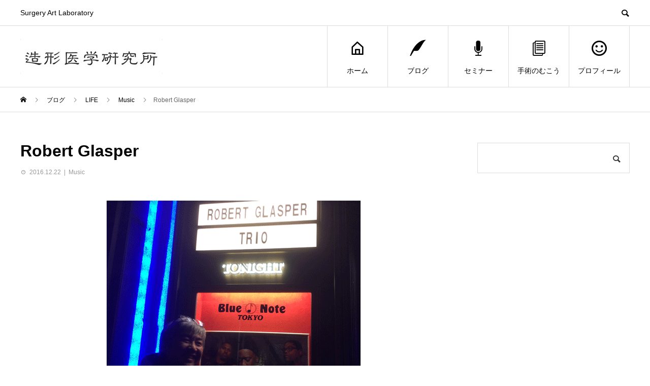

--- FILE ---
content_type: text/html; charset=UTF-8
request_url: https://okao.tokyo/20161222-p1/
body_size: 9051
content:
<!DOCTYPE html>
<html lang="ja">
<head>
<meta charset="UTF-8">
<meta name="viewport" content="width=device-width">
<meta name="format-detection" content="telephone=no">
<meta name="description" content="アイドル、Robert Glasper !からだ、でか！で、繊細でアグレッシヴエクスペリメンタルすごいぜ。">
<title>Robert Glasper &#8211; SHARE（シェア）造形医学研究所</title>
<meta name='robots' content='max-image-preview:large' />
	<style>img:is([sizes="auto" i], [sizes^="auto," i]) { contain-intrinsic-size: 3000px 1500px }</style>
	<link rel="alternate" type="application/rss+xml" title="SHARE（シェア）造形医学研究所 &raquo; フィード" href="https://okao.tokyo/feed/" />
<link rel="alternate" type="application/rss+xml" title="SHARE（シェア）造形医学研究所 &raquo; コメントフィード" href="https://okao.tokyo/comments/feed/" />
<link rel="preconnect" href="https://fonts.googleapis.com">
<link rel="preconnect" href="https://fonts.gstatic.com" crossorigin>
<link href="https://fonts.googleapis.com/css2?family=Noto+Sans+JP:wght@400;600" rel="stylesheet">
<link rel='stylesheet' id='wp-block-library-css' href='https://okao.tokyo/wp-includes/css/dist/block-library/style.min.css?ver=6.8.3' type='text/css' media='all' />
<style id='classic-theme-styles-inline-css' type='text/css'>
/*! This file is auto-generated */
.wp-block-button__link{color:#fff;background-color:#32373c;border-radius:9999px;box-shadow:none;text-decoration:none;padding:calc(.667em + 2px) calc(1.333em + 2px);font-size:1.125em}.wp-block-file__button{background:#32373c;color:#fff;text-decoration:none}
</style>
<style id='rinkerg-gutenberg-rinker-style-inline-css' type='text/css'>
.wp-block-create-block-block{background-color:#21759b;color:#fff;padding:2px}

</style>
<style id='global-styles-inline-css' type='text/css'>
:root{--wp--preset--aspect-ratio--square: 1;--wp--preset--aspect-ratio--4-3: 4/3;--wp--preset--aspect-ratio--3-4: 3/4;--wp--preset--aspect-ratio--3-2: 3/2;--wp--preset--aspect-ratio--2-3: 2/3;--wp--preset--aspect-ratio--16-9: 16/9;--wp--preset--aspect-ratio--9-16: 9/16;--wp--preset--color--black: #000000;--wp--preset--color--cyan-bluish-gray: #abb8c3;--wp--preset--color--white: #ffffff;--wp--preset--color--pale-pink: #f78da7;--wp--preset--color--vivid-red: #cf2e2e;--wp--preset--color--luminous-vivid-orange: #ff6900;--wp--preset--color--luminous-vivid-amber: #fcb900;--wp--preset--color--light-green-cyan: #7bdcb5;--wp--preset--color--vivid-green-cyan: #00d084;--wp--preset--color--pale-cyan-blue: #8ed1fc;--wp--preset--color--vivid-cyan-blue: #0693e3;--wp--preset--color--vivid-purple: #9b51e0;--wp--preset--gradient--vivid-cyan-blue-to-vivid-purple: linear-gradient(135deg,rgba(6,147,227,1) 0%,rgb(155,81,224) 100%);--wp--preset--gradient--light-green-cyan-to-vivid-green-cyan: linear-gradient(135deg,rgb(122,220,180) 0%,rgb(0,208,130) 100%);--wp--preset--gradient--luminous-vivid-amber-to-luminous-vivid-orange: linear-gradient(135deg,rgba(252,185,0,1) 0%,rgba(255,105,0,1) 100%);--wp--preset--gradient--luminous-vivid-orange-to-vivid-red: linear-gradient(135deg,rgba(255,105,0,1) 0%,rgb(207,46,46) 100%);--wp--preset--gradient--very-light-gray-to-cyan-bluish-gray: linear-gradient(135deg,rgb(238,238,238) 0%,rgb(169,184,195) 100%);--wp--preset--gradient--cool-to-warm-spectrum: linear-gradient(135deg,rgb(74,234,220) 0%,rgb(151,120,209) 20%,rgb(207,42,186) 40%,rgb(238,44,130) 60%,rgb(251,105,98) 80%,rgb(254,248,76) 100%);--wp--preset--gradient--blush-light-purple: linear-gradient(135deg,rgb(255,206,236) 0%,rgb(152,150,240) 100%);--wp--preset--gradient--blush-bordeaux: linear-gradient(135deg,rgb(254,205,165) 0%,rgb(254,45,45) 50%,rgb(107,0,62) 100%);--wp--preset--gradient--luminous-dusk: linear-gradient(135deg,rgb(255,203,112) 0%,rgb(199,81,192) 50%,rgb(65,88,208) 100%);--wp--preset--gradient--pale-ocean: linear-gradient(135deg,rgb(255,245,203) 0%,rgb(182,227,212) 50%,rgb(51,167,181) 100%);--wp--preset--gradient--electric-grass: linear-gradient(135deg,rgb(202,248,128) 0%,rgb(113,206,126) 100%);--wp--preset--gradient--midnight: linear-gradient(135deg,rgb(2,3,129) 0%,rgb(40,116,252) 100%);--wp--preset--font-size--small: 13px;--wp--preset--font-size--medium: 20px;--wp--preset--font-size--large: 36px;--wp--preset--font-size--x-large: 42px;--wp--preset--spacing--20: 0.44rem;--wp--preset--spacing--30: 0.67rem;--wp--preset--spacing--40: 1rem;--wp--preset--spacing--50: 1.5rem;--wp--preset--spacing--60: 2.25rem;--wp--preset--spacing--70: 3.38rem;--wp--preset--spacing--80: 5.06rem;--wp--preset--shadow--natural: 6px 6px 9px rgba(0, 0, 0, 0.2);--wp--preset--shadow--deep: 12px 12px 50px rgba(0, 0, 0, 0.4);--wp--preset--shadow--sharp: 6px 6px 0px rgba(0, 0, 0, 0.2);--wp--preset--shadow--outlined: 6px 6px 0px -3px rgba(255, 255, 255, 1), 6px 6px rgba(0, 0, 0, 1);--wp--preset--shadow--crisp: 6px 6px 0px rgba(0, 0, 0, 1);}:where(.is-layout-flex){gap: 0.5em;}:where(.is-layout-grid){gap: 0.5em;}body .is-layout-flex{display: flex;}.is-layout-flex{flex-wrap: wrap;align-items: center;}.is-layout-flex > :is(*, div){margin: 0;}body .is-layout-grid{display: grid;}.is-layout-grid > :is(*, div){margin: 0;}:where(.wp-block-columns.is-layout-flex){gap: 2em;}:where(.wp-block-columns.is-layout-grid){gap: 2em;}:where(.wp-block-post-template.is-layout-flex){gap: 1.25em;}:where(.wp-block-post-template.is-layout-grid){gap: 1.25em;}.has-black-color{color: var(--wp--preset--color--black) !important;}.has-cyan-bluish-gray-color{color: var(--wp--preset--color--cyan-bluish-gray) !important;}.has-white-color{color: var(--wp--preset--color--white) !important;}.has-pale-pink-color{color: var(--wp--preset--color--pale-pink) !important;}.has-vivid-red-color{color: var(--wp--preset--color--vivid-red) !important;}.has-luminous-vivid-orange-color{color: var(--wp--preset--color--luminous-vivid-orange) !important;}.has-luminous-vivid-amber-color{color: var(--wp--preset--color--luminous-vivid-amber) !important;}.has-light-green-cyan-color{color: var(--wp--preset--color--light-green-cyan) !important;}.has-vivid-green-cyan-color{color: var(--wp--preset--color--vivid-green-cyan) !important;}.has-pale-cyan-blue-color{color: var(--wp--preset--color--pale-cyan-blue) !important;}.has-vivid-cyan-blue-color{color: var(--wp--preset--color--vivid-cyan-blue) !important;}.has-vivid-purple-color{color: var(--wp--preset--color--vivid-purple) !important;}.has-black-background-color{background-color: var(--wp--preset--color--black) !important;}.has-cyan-bluish-gray-background-color{background-color: var(--wp--preset--color--cyan-bluish-gray) !important;}.has-white-background-color{background-color: var(--wp--preset--color--white) !important;}.has-pale-pink-background-color{background-color: var(--wp--preset--color--pale-pink) !important;}.has-vivid-red-background-color{background-color: var(--wp--preset--color--vivid-red) !important;}.has-luminous-vivid-orange-background-color{background-color: var(--wp--preset--color--luminous-vivid-orange) !important;}.has-luminous-vivid-amber-background-color{background-color: var(--wp--preset--color--luminous-vivid-amber) !important;}.has-light-green-cyan-background-color{background-color: var(--wp--preset--color--light-green-cyan) !important;}.has-vivid-green-cyan-background-color{background-color: var(--wp--preset--color--vivid-green-cyan) !important;}.has-pale-cyan-blue-background-color{background-color: var(--wp--preset--color--pale-cyan-blue) !important;}.has-vivid-cyan-blue-background-color{background-color: var(--wp--preset--color--vivid-cyan-blue) !important;}.has-vivid-purple-background-color{background-color: var(--wp--preset--color--vivid-purple) !important;}.has-black-border-color{border-color: var(--wp--preset--color--black) !important;}.has-cyan-bluish-gray-border-color{border-color: var(--wp--preset--color--cyan-bluish-gray) !important;}.has-white-border-color{border-color: var(--wp--preset--color--white) !important;}.has-pale-pink-border-color{border-color: var(--wp--preset--color--pale-pink) !important;}.has-vivid-red-border-color{border-color: var(--wp--preset--color--vivid-red) !important;}.has-luminous-vivid-orange-border-color{border-color: var(--wp--preset--color--luminous-vivid-orange) !important;}.has-luminous-vivid-amber-border-color{border-color: var(--wp--preset--color--luminous-vivid-amber) !important;}.has-light-green-cyan-border-color{border-color: var(--wp--preset--color--light-green-cyan) !important;}.has-vivid-green-cyan-border-color{border-color: var(--wp--preset--color--vivid-green-cyan) !important;}.has-pale-cyan-blue-border-color{border-color: var(--wp--preset--color--pale-cyan-blue) !important;}.has-vivid-cyan-blue-border-color{border-color: var(--wp--preset--color--vivid-cyan-blue) !important;}.has-vivid-purple-border-color{border-color: var(--wp--preset--color--vivid-purple) !important;}.has-vivid-cyan-blue-to-vivid-purple-gradient-background{background: var(--wp--preset--gradient--vivid-cyan-blue-to-vivid-purple) !important;}.has-light-green-cyan-to-vivid-green-cyan-gradient-background{background: var(--wp--preset--gradient--light-green-cyan-to-vivid-green-cyan) !important;}.has-luminous-vivid-amber-to-luminous-vivid-orange-gradient-background{background: var(--wp--preset--gradient--luminous-vivid-amber-to-luminous-vivid-orange) !important;}.has-luminous-vivid-orange-to-vivid-red-gradient-background{background: var(--wp--preset--gradient--luminous-vivid-orange-to-vivid-red) !important;}.has-very-light-gray-to-cyan-bluish-gray-gradient-background{background: var(--wp--preset--gradient--very-light-gray-to-cyan-bluish-gray) !important;}.has-cool-to-warm-spectrum-gradient-background{background: var(--wp--preset--gradient--cool-to-warm-spectrum) !important;}.has-blush-light-purple-gradient-background{background: var(--wp--preset--gradient--blush-light-purple) !important;}.has-blush-bordeaux-gradient-background{background: var(--wp--preset--gradient--blush-bordeaux) !important;}.has-luminous-dusk-gradient-background{background: var(--wp--preset--gradient--luminous-dusk) !important;}.has-pale-ocean-gradient-background{background: var(--wp--preset--gradient--pale-ocean) !important;}.has-electric-grass-gradient-background{background: var(--wp--preset--gradient--electric-grass) !important;}.has-midnight-gradient-background{background: var(--wp--preset--gradient--midnight) !important;}.has-small-font-size{font-size: var(--wp--preset--font-size--small) !important;}.has-medium-font-size{font-size: var(--wp--preset--font-size--medium) !important;}.has-large-font-size{font-size: var(--wp--preset--font-size--large) !important;}.has-x-large-font-size{font-size: var(--wp--preset--font-size--x-large) !important;}
:where(.wp-block-post-template.is-layout-flex){gap: 1.25em;}:where(.wp-block-post-template.is-layout-grid){gap: 1.25em;}
:where(.wp-block-columns.is-layout-flex){gap: 2em;}:where(.wp-block-columns.is-layout-grid){gap: 2em;}
:root :where(.wp-block-pullquote){font-size: 1.5em;line-height: 1.6;}
</style>
<link rel='stylesheet' id='yyi_rinker_stylesheet-css' href='https://okao.tokyo/wp-content/plugins/yyi-rinker/css/style.css?v=1.11.1&#038;ver=6.8.3' type='text/css' media='all' />
<link rel='stylesheet' id='sns-button-css' href='https://okao.tokyo/wp-content/themes/avant_tcd060/assets/css/sns-button.css?ver=2.1.3' type='text/css' media='all' />
<link rel='stylesheet' id='avant-style-css' href='https://okao.tokyo/wp-content/themes/avant_tcd060/style.css?ver=2.1.3' type='text/css' media='all' />
<link rel='stylesheet' id='design-plus-css' href='https://okao.tokyo/wp-content/themes/avant_tcd060/assets/css/design-plus.css?ver=2.1.3' type='text/css' media='all' />
<style>:root {
  --tcd-font-type1: Arial,"Hiragino Sans","Yu Gothic Medium","Meiryo",sans-serif;
  --tcd-font-type2: "Times New Roman",Times,"Yu Mincho","游明朝","游明朝体","Hiragino Mincho Pro",serif;
  --tcd-font-type3: Palatino,"Yu Kyokasho","游教科書体","UD デジタル 教科書体 N","游明朝","游明朝体","Hiragino Mincho Pro","Meiryo",serif;
  --tcd-font-type-logo: "Noto Sans JP",sans-serif;
}</style>
<script type="text/javascript" src="https://okao.tokyo/wp-includes/js/jquery/jquery.min.js?ver=3.7.1" id="jquery-core-js"></script>
<script type="text/javascript" src="https://okao.tokyo/wp-includes/js/jquery/jquery-migrate.min.js?ver=3.4.1" id="jquery-migrate-js"></script>
<link rel="https://api.w.org/" href="https://okao.tokyo/wp-json/" /><link rel="alternate" title="JSON" type="application/json" href="https://okao.tokyo/wp-json/wp/v2/posts/249" /><link rel="canonical" href="https://okao.tokyo/20161222-p1/" />
<link rel='shortlink' href='https://okao.tokyo/?p=249' />
<link rel="alternate" title="oEmbed (JSON)" type="application/json+oembed" href="https://okao.tokyo/wp-json/oembed/1.0/embed?url=https%3A%2F%2Fokao.tokyo%2F20161222-p1%2F" />
<link rel="alternate" title="oEmbed (XML)" type="text/xml+oembed" href="https://okao.tokyo/wp-json/oembed/1.0/embed?url=https%3A%2F%2Fokao.tokyo%2F20161222-p1%2F&#038;format=xml" />
<style>
.yyi-rinker-images {
    display: flex;
    justify-content: center;
    align-items: center;
    position: relative;

}
div.yyi-rinker-image img.yyi-rinker-main-img.hidden {
    display: none;
}

.yyi-rinker-images-arrow {
    cursor: pointer;
    position: absolute;
    top: 50%;
    display: block;
    margin-top: -11px;
    opacity: 0.6;
    width: 22px;
}

.yyi-rinker-images-arrow-left{
    left: -10px;
}
.yyi-rinker-images-arrow-right{
    right: -10px;
}

.yyi-rinker-images-arrow-left.hidden {
    display: none;
}

.yyi-rinker-images-arrow-right.hidden {
    display: none;
}
div.yyi-rinker-contents.yyi-rinker-design-tate  div.yyi-rinker-box{
    flex-direction: column;
}

div.yyi-rinker-contents.yyi-rinker-design-slim div.yyi-rinker-box .yyi-rinker-links {
    flex-direction: column;
}

div.yyi-rinker-contents.yyi-rinker-design-slim div.yyi-rinker-info {
    width: 100%;
}

div.yyi-rinker-contents.yyi-rinker-design-slim .yyi-rinker-title {
    text-align: center;
}

div.yyi-rinker-contents.yyi-rinker-design-slim .yyi-rinker-links {
    text-align: center;
}
div.yyi-rinker-contents.yyi-rinker-design-slim .yyi-rinker-image {
    margin: auto;
}

div.yyi-rinker-contents.yyi-rinker-design-slim div.yyi-rinker-info ul.yyi-rinker-links li {
	align-self: stretch;
}
div.yyi-rinker-contents.yyi-rinker-design-slim div.yyi-rinker-box div.yyi-rinker-info {
	padding: 0;
}
div.yyi-rinker-contents.yyi-rinker-design-slim div.yyi-rinker-box {
	flex-direction: column;
	padding: 14px 5px 0;
}

.yyi-rinker-design-slim div.yyi-rinker-box div.yyi-rinker-info {
	text-align: center;
}

.yyi-rinker-design-slim div.price-box span.price {
	display: block;
}

div.yyi-rinker-contents.yyi-rinker-design-slim div.yyi-rinker-info div.yyi-rinker-title a{
	font-size:16px;
}

div.yyi-rinker-contents.yyi-rinker-design-slim ul.yyi-rinker-links li.amazonkindlelink:before,  div.yyi-rinker-contents.yyi-rinker-design-slim ul.yyi-rinker-links li.amazonlink:before,  div.yyi-rinker-contents.yyi-rinker-design-slim ul.yyi-rinker-links li.rakutenlink:before, div.yyi-rinker-contents.yyi-rinker-design-slim ul.yyi-rinker-links li.yahoolink:before, div.yyi-rinker-contents.yyi-rinker-design-slim ul.yyi-rinker-links li.mercarilink:before {
	font-size:12px;
}

div.yyi-rinker-contents.yyi-rinker-design-slim ul.yyi-rinker-links li a {
	font-size: 13px;
}
.entry-content ul.yyi-rinker-links li {
	padding: 0;
}

div.yyi-rinker-contents .yyi-rinker-attention.attention_desing_right_ribbon {
    width: 89px;
    height: 91px;
    position: absolute;
    top: -1px;
    right: -1px;
    left: auto;
    overflow: hidden;
}

div.yyi-rinker-contents .yyi-rinker-attention.attention_desing_right_ribbon span {
    display: inline-block;
    width: 146px;
    position: absolute;
    padding: 4px 0;
    left: -13px;
    top: 12px;
    text-align: center;
    font-size: 12px;
    line-height: 24px;
    -webkit-transform: rotate(45deg);
    transform: rotate(45deg);
    box-shadow: 0 1px 3px rgba(0, 0, 0, 0.2);
}

div.yyi-rinker-contents .yyi-rinker-attention.attention_desing_right_ribbon {
    background: none;
}
.yyi-rinker-attention.attention_desing_right_ribbon .yyi-rinker-attention-after,
.yyi-rinker-attention.attention_desing_right_ribbon .yyi-rinker-attention-before{
display:none;
}
div.yyi-rinker-use-right_ribbon div.yyi-rinker-title {
    margin-right: 2rem;
}

				</style><link rel="shortcut icon" href="https://okao.tokyo/wp-content/uploads/2020/05/favicon.ico">
<style>
:root,::before,::after{--tcd-primary-color: #6a83a8}:root,::before,::after{--tcd-secondary-color: #a88f6a}.c-comment__form-submit:hover,.c-pw__btn:hover,.p-cb__item-btn a,.p-headline,.p-index-event__btn a,.p-nav02__item a,.p-readmore__btn,.p-pager__item span,.p-page-links a{background: #6a83a8}.c-pw__btn,.p-cb__item-btn a:hover,.p-index-event__btn a:hover,.p-pagetop a:hover,.p-nav02__item a:hover,.p-readmore__btn:hover,.p-page-links > span,.p-page-links a:hover{background: #a88f6a}.p-widget a:hover,.p-footer-widgets__item a:hover{color: #a88f6a}.p-entry__body a,.custom-html-widget a,.p-entry__body a:hover:not(.p-event-cat),.custom-html-widget a:hover{color: #1e73be}body{font-family: var(--tcd-font-type1)}.c-logo,.p-entry__header02-title,.p-entry__header02-upper-title,.p-entry__title,.p-footer-widgets__item-title,.p-headline h2,.p-headline02__title,.p-page-header__lower-title,.p-page-header__upper-title,.p-widget__title,.widget_block .wp-block-heading{font-family: var(--tcd-font-type1)}.c-font-type--logo{font-family: var(--tcd-font-type-logo);font-weight: bold}.p-page-header__title{transition-delay: 4s}.p-hover-effect--type1:hover img{-webkit-transform: scale(1.2);transform: scale(1.2)}.l-header{background: #ffffff}.p-global-nav > ul > li > a{color: #000000}.p-global-nav .sub-menu a{background: #000000;color: #ffffff}.p-global-nav .sub-menu a:hover{background: #333333;color: #ffffff}.p-global-nav .menu-item-42.current-menu-item > a,.p-global-nav .menu-item-42 > a:hover{color: #000000}.p-global-nav .menu-item-42.current-menu-item > a::before,.p-global-nav .menu-item-42 > a:hover::before{background: #000000}.p-global-nav .menu-item-41.current-menu-item > a,.p-global-nav .menu-item-41 > a:hover{color: #1e73be}.p-global-nav .menu-item-41.current-menu-item > a::before,.p-global-nav .menu-item-41 > a:hover::before{background: #1e73be}.p-global-nav .menu-item-35.current-menu-item > a,.p-global-nav .menu-item-35 > a:hover{color: #dd3333}.p-global-nav .menu-item-35.current-menu-item > a::before,.p-global-nav .menu-item-35 > a:hover::before{background: #dd3333}.p-global-nav .menu-item-3551.current-menu-item > a,.p-global-nav .menu-item-3551 > a:hover{color: #dd9933}.p-global-nav .menu-item-3551.current-menu-item > a::before,.p-global-nav .menu-item-3551 > a:hover::before{background: #dd9933}.p-global-nav .menu-item-1388.current-menu-item > a,.p-global-nav .menu-item-1388 > a:hover{color: #67b571}.p-global-nav .menu-item-1388.current-menu-item > a::before,.p-global-nav .menu-item-1388 > a:hover::before{background: #67b571}.p-footer-links{background: #f3f3f3}.p-footer-widgets{background: #ffffff}.p-copyright{background: #ffffff}.p-ad-info__label{background: #000000;color: #ffffff;font-size: 11px}#site-info-widget-2 .p-info__btn{background: #000000;color: #ffffff}#site-info-widget-2 .p-info__btn:hover{background: #333333;color: #ffffff}#site-info-widget-3 .p-info__btn{background: #000000;color: #ffffff}#site-info-widget-3 .p-info__btn:hover{background: #333333;color: #ffffff}.p-page-header{background-image: url(https://okao.tokyo/wp-content/uploads/2021/05/purple-boy.jpg)}.p-page-header::before{background-color: #1e73be}.p-page-header__upper-title{font-size: 50px}.p-page-header__lower-title{font-size: 45px}.p-article07 a[class^="p-hover-effect--"]{border-radius: 10px}.p-event-cat--21{background: #dd3333;color: #ffffff}.p-event-cat--21:hover{background: #dd8b8b;color: #ffffff}.p-entry__title{font-size: 32px}.p-entry__body{font-size: 16px}@media screen and (max-width: 767px) {.p-footer-widgets,.p-social-nav{background: #ffffff}.p-entry__title{font-size: 22px}.p-entry__body{font-size: 14px}}@media screen and (max-width: 1199px) {.p-global-nav{background: rgba(0,0,0, 1)}.p-global-nav > ul > li > a,.p-global-nav a,.p-global-nav a:hover,.p-global-nav .sub-menu a,.p-global-nav .sub-menu a:hover{color: #ffffff!important}.p-global-nav .menu-item-has-children > a > .sub-menu-toggle::before{border-color: #ffffff}}@media screen and (max-width: 991px) {.p-page-header__upper{background: #1e73be}.p-page-header__lower{background-image: url(https://okao.tokyo/wp-content/uploads/2021/05/purple-boy.jpg)}}#site_loader_animation.c-load--type3 i { background: #6a83a8; }
</style>
<!-- Global site tag (gtag.js) - Google Analytics -->
<script async src="https://www.googletagmanager.com/gtag/js?id=UA-163720314-1"></script>
<script>
  window.dataLayer = window.dataLayer || [];
  function gtag(){dataLayer.push(arguments);}
  gtag('js', new Date());

  gtag('config', 'UA-163720314-1');
</script>

</head>
<body class="wp-singular post-template-default single single-post postid-249 single-format-standard wp-embed-responsive wp-theme-avant_tcd060">
<div id="site_loader_overlay">
  <div id="site_loader_animation" class="c-load--type3">
        <i></i><i></i><i></i><i></i>
      </div>
</div>
<header id="js-header" class="l-header">
  <div class="l-header__upper">
    <div class="l-inner">
      <p class="l-header__desc">Surgery Art Laboratory</p>
            <button id="js-header__search" class="l-header__search"></button>
            			<form role="search" method="get" id="js-header__form" class="l-header__form" action="https://okao.tokyo/">
		    <input class="l-header__form-input" type="text" value="" name="s">
			</form>
          </div>
  </div>
  <div class="l-header__lower l-inner">
    <div class="l-header__logo c-logo">
			      <a href="https://okao.tokyo/">
        <img src="https://okao.tokyo/wp-content/uploads/2020/05/造医研ロゴ.jpg" alt="SHARE（シェア）造形医学研究所" width="auto" height="auto">
      </a>
          </div>
    <a href="#" id="js-menu-btn" class="p-menu-btn c-menu-btn"></a>
    <nav id="js-global-nav" class="p-global-nav">
      <ul>
        <li class="p-global-nav__form-wrapper">
          					<form class="p-global-nav__form" action="https://okao.tokyo/" method="get">
            <input class="p-global-nav__form-input" type="text" value="" name="s">
            <input type="submit" value="&#xe915;" class="p-global-nav__form-submit">
          </form>
                  </li>
        <li id="menu-item-42" class="menu-item menu-item-type-post_type menu-item-object-page menu-item-home menu-item-42"><a href="https://okao.tokyo/"><span class="p-global-nav__item-icon p-icon p-icon--home"></span>ホーム<span class="p-global-nav__toggle"></span></a></li>
<li id="menu-item-41" class="menu-item menu-item-type-post_type menu-item-object-page current_page_parent menu-item-41"><a href="https://okao.tokyo/blog-archive/"><span class="p-global-nav__item-icon p-icon p-icon--quill"></span>ブログ<span class="p-global-nav__toggle"></span></a></li>
<li id="menu-item-35" class="menu-item menu-item-type-post_type_archive menu-item-object-event menu-item-35"><a href="https://okao.tokyo/event/"><span class="p-global-nav__item-icon p-icon p-icon--seminar"></span>セミナー<span class="p-global-nav__toggle"></span></a></li>
<li id="menu-item-3551" class="menu-item menu-item-type-taxonomy menu-item-object-category menu-item-3551"><a href="https://okao.tokyo/category/%e6%89%8b%e8%a1%93%e3%82%92%e8%80%83%e3%81%88%e3%81%a6%e3%81%84%e3%82%8b%e6%96%b9%e3%81%b8/"><span class="p-global-nav__item-icon p-icon p-icon--blog"></span>手術のむこう<span class="p-global-nav__toggle"></span></a></li>
<li id="menu-item-1388" class="menu-item menu-item-type-post_type menu-item-object-page menu-item-1388"><a href="https://okao.tokyo/life/"><span class="p-global-nav__item-icon p-icon p-icon--smile"></span>プロフィール<span class="p-global-nav__toggle"></span></a></li>
      </ul>
    </nav>
  </div>
</header>
<main class="l-main">
  <div class="p-breadcrumb c-breadcrumb">
<ol class="p-breadcrumb__inner l-inner" itemscope itemtype="https://schema.org/BreadcrumbList">
<li class="p-breadcrumb__item c-breadcrumb__item c-breadcrumb__item--home" itemprop="itemListElement" itemscope itemtype="https://schema.org/ListItem">
<a href="https://okao.tokyo/" itemprop="item">
<span itemprop="name">HOME</span>
</a>
<meta itemprop="position" content="1">
</li>
<li class="p-breadcrumb__item c-breadcrumb__item" itemprop="itemListElement" itemscope itemtype="https://schema.org/ListItem">
<a href="https://okao.tokyo/blog-archive/" itemprop="item">
<span itemprop="name">ブログ</span>
</a>
<meta itemprop="position" content="2">
</li>
<li class="p-breadcrumb__item c-breadcrumb__item" itemprop="itemListElement" itemscope itemtype="https://schema.org/ListItem">
<a href="https://okao.tokyo/category/life/" itemprop="item">
<span itemprop="name">LIFE</span>
</a>
<meta itemprop="position" content="3">
</li>
<li class="p-breadcrumb__item c-breadcrumb__item" itemprop="itemListElement" itemscope itemtype="https://schema.org/ListItem">
<a href="https://okao.tokyo/category/life/music/" itemprop="item">
<span itemprop="name">Music</span>
</a>
<meta itemprop="position" content="4">
</li>
<li class="p-breadcrumb__item c-breadcrumb__item" itemprop="itemListElement" itemscope itemtype="https://schema.org/ListItem"><span itemprop="name">Robert Glasper</span><meta itemprop="position" content="5"></li>
</ol>
</div>
  <div class="l-contents l-inner">
    <div class="l-primary">
      			<article class="p-entry">
			  <header class="p-entry__header">
					<h1 class="p-entry__title">Robert Glasper</h1>
					<div class="p-entry__meta">
						<time class="p-entry__date" datetime="2016-12-22">2016.12.22</time><p class="p-entry__cat"><a href="https://okao.tokyo/category/life/music/" rel="category tag">Music</a></p>					</div>
				</header>
        								<div class="p-entry__img"><img width="500" height="430" src="https://okao.tokyo/wp-content/uploads/2020/05/20161222101947.png" class="attachment-full size-full wp-post-image" alt="" decoding="async" fetchpriority="high" srcset="https://okao.tokyo/wp-content/uploads/2020/05/20161222101947.png 500w, https://okao.tokyo/wp-content/uploads/2020/05/20161222101947-300x258.png 300w" sizes="(max-width: 500px) 100vw, 500px" /></div>
												<div class="p-entry__body">
					<p>アイドル、Robert Glasper !</p>
<p><img decoding="async" class="alignnone  wp-image-1975" src="http://okao.tokyo/wp-content/uploads/2020/05/20161222101946-300x225.png" alt="" width="579" height="434" srcset="https://okao.tokyo/wp-content/uploads/2020/05/20161222101946-300x225.png 300w, https://okao.tokyo/wp-content/uploads/2020/05/20161222101946.png 500w" sizes="(max-width: 579px) 100vw, 579px" /></p>
<p>からだ、でか！</p>
<p>で、繊細でアグレッシヴ</p>
<p>エクスペリメンタル</p>
<p>すごいぜ。</p>
        </div>
        <div class="single_share clearfix" id="single_share_bottom">
<div class="share-type2 share-btm">
 
	<div class="sns mt10 mb45">
		<ul class="type2 clearfix">
			<li class="twitter">
				<a href="https://twitter.com/intent/tweet?text=Robert+Glasper&url=https%3A%2F%2Fokao.tokyo%2F20161222-p1%2F&via=&tw_p=tweetbutton&related=" onclick="javascript:window.open(this.href, '', 'menubar=no,toolbar=no,resizable=yes,scrollbars=yes,height=400,width=600');return false;"><i class="icon-twitter"></i><span class="ttl">Post</span><span class="share-count"></span></a>
			</li>
			<li class="facebook">
				<a href="//www.facebook.com/sharer/sharer.php?u=https://okao.tokyo/20161222-p1/&amp;t=Robert+Glasper" class="facebook-btn-icon-link" target="blank" rel="nofollow"><i class="icon-facebook"></i><span class="ttl">Share</span><span class="share-count"></span></a>
			</li>
    <li class="line_button">
   <a aria-label="Lline" href="http://line.me/R/msg/text/?Robert+Glasperhttps%3A%2F%2Fokao.tokyo%2F20161222-p1%2F"><span class="ttl">Line</span></a>
  </li>
  			<li class="rss">
				<a href="https://okao.tokyo/feed/" target="blank"><i class="icon-rss"></i><span class="ttl">RSS</span></a>
			</li>
			<li class="pinterest">
				<a rel="nofollow" target="_blank" href="https://www.pinterest.com/pin/create/button/?url=https%3A%2F%2Fokao.tokyo%2F20161222-p1%2F&media=https://okao.tokyo/wp-content/uploads/2020/05/20161222101947.png&description=Robert+Glasper" data-pin-do="buttonPin" data-pin-custom="true"><i class="icon-pinterest"></i><span class="ttl">Pin&nbsp;it</span></a>
			</li>
    <li class="note_button">
   <a href="https://note.com/intent/post?url=https%3A%2F%2Fokao.tokyo%2F20161222-p1%2F"><span class="ttl">note</span></a>
  </li>
  		</ul>
	</div>
</div>
</div>  				<ul class="p-entry__meta-box c-meta-box u-clearfix">
					<li class="c-meta-box__item c-meta-box__item--category"><a href="https://okao.tokyo/category/life/music/" rel="category tag">Music</a></li>				</ul>
      </article>
      						<ul class="p-nav01 c-nav01 u-clearfix">
				<li class="p-nav01__item--prev p-nav01__item c-nav01__item c-nav01__item--prev"><a href="https://okao.tokyo/20161207-p1/" data-prev="前の記事"><span>クラニオの未来を語る</span></a></li>
				<li class="p-nav01__item--next p-nav01__item c-nav01__item c-nav01__item--next"><a href="https://okao.tokyo/20170217-p1/" data-next="次の記事"><span>頃態</span></a></li>
			</ul>
      									<section>
        <div class="p-headline">
          <h2>関連記事</h2>
        </div>
				<div class="p-entry__related">
				        <article class="p-entry__related-item p-article08">
          <a href="https://okao.tokyo/2019-01-10-124719/" class="p-hover-effect--type1">
            <div class="p-article08__img">
              <img src="https://okao.tokyo/wp-content/themes/avant_tcd060/assets/images/600x600.gif" alt="">            </div>
            <h3 class="p-article08__title">Tiny Desk Concert 3</h3>
          </a>
        </article>
				        <article class="p-entry__related-item p-article08">
          <a href="https://okao.tokyo/loop-sorry/" class="p-hover-effect--type1">
            <div class="p-article08__img">
              <img width="450" height="450" src="https://okao.tokyo/wp-content/uploads/2022/09/ssedison-450x450.png" class="attachment-size1 size-size1 wp-post-image" alt="" decoding="async" loading="lazy" srcset="https://okao.tokyo/wp-content/uploads/2022/09/ssedison-450x450.png 450w, https://okao.tokyo/wp-content/uploads/2022/09/ssedison-150x150.png 150w, https://okao.tokyo/wp-content/uploads/2022/09/ssedison-300x300.png 300w, https://okao.tokyo/wp-content/uploads/2022/09/ssedison-180x180.png 180w, https://okao.tokyo/wp-content/uploads/2022/09/ssedison-440x440.png 440w, https://okao.tokyo/wp-content/uploads/2022/09/ssedison-120x120.png 120w" sizes="auto, (max-width: 450px) 100vw, 450px" />            </div>
            <h3 class="p-article08__title">ループしたら　ごめん</h3>
          </a>
        </article>
				        <article class="p-entry__related-item p-article08">
          <a href="https://okao.tokyo/20170810-p1/" class="p-hover-effect--type1">
            <div class="p-article08__img">
              <img src="https://okao.tokyo/wp-content/themes/avant_tcd060/assets/images/600x600.gif" alt="">            </div>
            <h3 class="p-article08__title">Till Bronner</h3>
          </a>
        </article>
				        <article class="p-entry__related-item p-article08">
          <a href="https://okao.tokyo/20170407-p1/" class="p-hover-effect--type1">
            <div class="p-article08__img">
              <img src="https://okao.tokyo/wp-content/themes/avant_tcd060/assets/images/600x600.gif" alt="">            </div>
            <h3 class="p-article08__title">はじまりへの旅</h3>
          </a>
        </article>
				        <article class="p-entry__related-item p-article08">
          <a href="https://okao.tokyo/20180605-p1/" class="p-hover-effect--type1">
            <div class="p-article08__img">
              <img src="https://okao.tokyo/wp-content/themes/avant_tcd060/assets/images/600x600.gif" alt="">            </div>
            <h3 class="p-article08__title">Tiny Desk Concert 2</h3>
          </a>
        </article>
				        <article class="p-entry__related-item p-article08">
          <a href="https://okao.tokyo/20110108-p1/" class="p-hover-effect--type1">
            <div class="p-article08__img">
              <img src="https://okao.tokyo/wp-content/themes/avant_tcd060/assets/images/600x600.gif" alt="">            </div>
            <h3 class="p-article08__title">モードジャズ</h3>
          </a>
        </article>
				       	</div>
			</section>
			    </div><!-- /.l-primary -->
    <div class="l-secondary">
<div class="p-widget widget_search" id="search-3">
<form role="search" method="get" id="searchform" class="searchform" action="https://okao.tokyo/">
				<div>
					<label class="screen-reader-text" for="s">検索:</label>
					<input type="text" value="" name="s" id="s" />
					<input type="submit" id="searchsubmit" value="検索" />
				</div>
			</form></div>
</div><!-- /.l-secondary -->
  </div><!-- /.l-contents -->
</main>
<footer class="l-footer">
      <div class="p-footer-widgets">
    <div class="p-footer-widgets__inner l-inner">
      <div class="p-footer-widgets__item widget_categories" id="categories-2">
<div class="p-footer-widgets__item-title">ブログカテゴリー</div>
			<ul>
					<li class="cat-item cat-item-10"><a href="https://okao.tokyo/category/life/art-book/">Art, Book</a>
</li>
	<li class="cat-item cat-item-12"><a href="https://okao.tokyo/category/life/essay/">Essay</a>
</li>
	<li class="cat-item cat-item-1"><a href="https://okao.tokyo/category/surgeon/journal-picks/">Journal Picks</a>
</li>
	<li class="cat-item cat-item-4"><a href="https://okao.tokyo/category/life/">LIFE</a>
</li>
	<li class="cat-item cat-item-5"><a href="https://okao.tokyo/category/life/music/">Music</a>
</li>
	<li class="cat-item cat-item-13"><a href="https://okao.tokyo/category/surgeon/seminar/">Seminar</a>
</li>
	<li class="cat-item cat-item-6"><a href="https://okao.tokyo/category/surgeon/">SURGEON</a>
</li>
	<li class="cat-item cat-item-7"><a href="https://okao.tokyo/category/surgeon/tools/">Tools</a>
</li>
	<li class="cat-item cat-item-8"><a href="https://okao.tokyo/category/surgeon/works/">Works</a>
</li>
	<li class="cat-item cat-item-22"><a href="https://okao.tokyo/category/%e6%89%8b%e8%a1%93%e3%82%92%e8%80%83%e3%81%88%e3%81%a6%e3%81%84%e3%82%8b%e6%96%b9%e3%81%b8/">手術を考えている方へ</a>
</li>
			</ul>

			</div>
<div class="p-footer-widgets__item widget_tag_cloud" id="tag_cloud-2">
<div class="p-footer-widgets__item-title">タグ</div><div class="tagcloud"><a href="https://okao.tokyo/tag/prspicks/" class="tag-cloud-link tag-link-23 tag-link-position-1" style="font-size: 22pt;" aria-label="prspicks (13個の項目)">prspicks</a>
<a href="https://okao.tokyo/tag/sculpt/" class="tag-cloud-link tag-link-16 tag-link-position-2" style="font-size: 8pt;" aria-label="粘土造形 (1個の項目)">粘土造形</a></div>
</div>
<div class="p-footer-widgets__item widget_pages" id="pages-2">
<div class="p-footer-widgets__item-title">サイトマップ</div>
			<ul>
				<li class="page_item page-item-37"><a href="https://okao.tokyo/">ホーム</a></li>
<li class="page_item page-item-39 current_page_parent"><a href="https://okao.tokyo/blog-archive/">ブログ一覧</a></li>
<li class="page_item page-item-2"><a href="https://okao.tokyo/past-seminar/">セミナー一覧</a></li>
<li class="page_item page-item-1516"><a href="https://okao.tokyo/access/">アクセス</a></li>
<li class="page_item page-item-29"><a href="https://okao.tokyo/life/">プロフィール</a></li>
<li class="page_item page-item-2932"><a href="https://okao.tokyo/privacy-policy-2/">プライバシーポリシー・特商法</a></li>
			</ul>

			</div>
    </div><!-- /.p-footer-widgets__inner -->
  </div><!-- /.p-footer-widgets -->
  	<ul class="p-social-nav l-inner">
                                    	</ul>
  <p class="p-copyright">
    <small>Copyright &copy; SHARE（シェア）造形医学研究所 All Rights Reserved.</small>
  </p>
  <div id="js-pagetop" class="p-pagetop"><a href="#"></a></div>
</footer>
<script type="speculationrules">
{"prefetch":[{"source":"document","where":{"and":[{"href_matches":"\/*"},{"not":{"href_matches":["\/wp-*.php","\/wp-admin\/*","\/wp-content\/uploads\/*","\/wp-content\/*","\/wp-content\/plugins\/*","\/wp-content\/themes\/avant_tcd060\/*","\/*\\?(.+)"]}},{"not":{"selector_matches":"a[rel~=\"nofollow\"]"}},{"not":{"selector_matches":".no-prefetch, .no-prefetch a"}}]},"eagerness":"conservative"}]}
</script>
</div>
<script type="text/javascript" src="https://okao.tokyo/wp-content/themes/avant_tcd060/assets/js/comment.js?ver=2.1.3" id="avant-comment-js"></script>
<script type="text/javascript" src="https://okao.tokyo/wp-content/themes/avant_tcd060/assets/js/functions.min.js?ver=2.1.3" id="avant-script-js"></script>
<script>!function(e){e("#site_loader_overlay").length?(e(window).load(function(){e(".slick-slider").length&&e(".slick-slider").slick("setPosition"),e("#site_loader_animation").delay(600).fadeOut(400),e("#site_loader_overlay").delay(900).fadeOut(800,function(){e(".p-header-content").addClass("is-active")})}),e(function(){setTimeout(function(){e("#site_loader_animation").delay(600).fadeOut(400),e("#site_loader_overlay").delay(900).fadeOut(800)},4000)})):e(".p-header-content").addClass("is-active")}(jQuery);</script>
</body>
</html>
